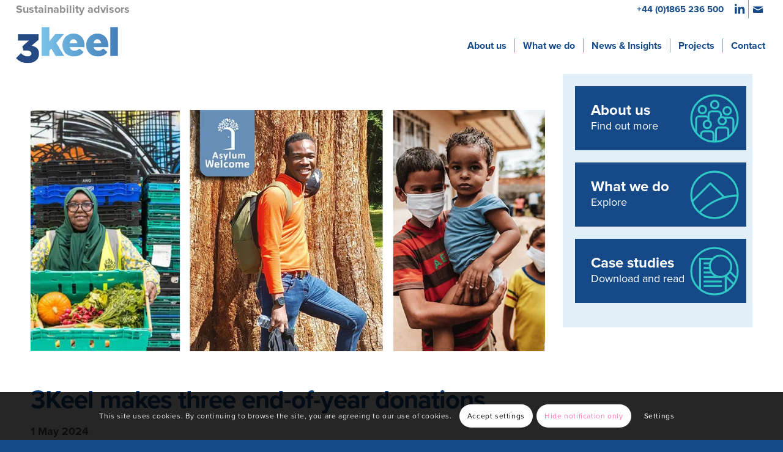

--- FILE ---
content_type: text/html; charset=UTF-8
request_url: https://www.3keel.com/annual-charity-donations-2024/
body_size: 21889
content:
<!DOCTYPE html><html lang="en-GB" prefix="og: http://ogp.me/ns# fb: http://ogp.me/ns/fb#" class="html_stretched responsive av-preloader-disabled  html_header_top html_logo_left html_main_nav_header html_menu_right html_slim html_header_sticky html_header_shrinking html_header_topbar_active html_mobile_menu_phone html_header_searchicon html_content_align_center html_header_unstick_top html_header_stretch html_minimal_header html_av-submenu-hidden html_av-submenu-display-click html_av-overlay-side html_av-overlay-side-classic html_av-submenu-noclone html_entry_id_16590 av-cookies-consent-show-message-bar av-cookies-cookie-consent-enabled av-cookies-can-opt-out av-cookies-user-silent-accept avia-cookie-check-browser-settings av-default-lightbox av-no-preview html_text_menu_active av-mobile-menu-switch-default"><head><meta charset="UTF-8" /><meta name="viewport" content="width=device-width, initial-scale=1"><meta name='robots' content='index, follow, max-image-preview:large, max-snippet:-1, max-video-preview:-1' /><title>Annual Charity Donations 2024 - 3Keel</title><meta name="description" content="3Keel supports four charities: Asylum Welcome, Oxford Food Hub, UNICEF and FarmAbility with donations and volunteering" /><link rel="canonical" href="https://www.3keel.com/annual-charity-donations-2024/" /><meta property="og:locale" content="en_GB" /><meta property="og:type" content="article" /><meta property="og:title" content="3Keel clients help choose charities" /><meta property="og:description" content="Donations made to Asylum Welcome, Oxford Food Hub and UNICEF, and relationship with FarmAbility continues" /><meta property="og:url" content="https://www.3keel.com/annual-charity-donations-2024/" /><meta property="og:site_name" content="3Keel" /><meta property="article:published_time" content="2024-05-01T13:53:54+00:00" /><meta property="article:modified_time" content="2025-10-14T09:30:30+00:00" /><meta property="og:image" content="https://www.3keel.com/wp-content/uploads/2024/05/charity2024_news_sf1.webp" /><meta property="og:image:width" content="360" /><meta property="og:image:height" content="200" /><meta property="og:image:type" content="image/webp" /><meta name="author" content="Carole Scott" /><meta name="twitter:card" content="summary_large_image" /><meta name="twitter:title" content="Annual Charity Donations 2024" /><meta name="twitter:image" content="https://www.3keel.com/wp-content/uploads/2024/02/FT_UK_LMC2024_Logo_MC_White_19–24.png" /><meta name="twitter:creator" content="@3Keel_LTD" /><meta name="twitter:site" content="@3Keel_LTD" /><meta name="twitter:label1" content="Written by" /><meta name="twitter:data1" content="Carole Scott" /><meta name="twitter:label2" content="Estimated reading time" /><meta name="twitter:data2" content="4 minutes" /> <script type="application/ld+json" class="yoast-schema-graph">{"@context":"https://schema.org","@graph":[{"@type":"Article","@id":"https://www.3keel.com/annual-charity-donations-2024/#article","isPartOf":{"@id":"https://www.3keel.com/annual-charity-donations-2024/"},"author":{"name":"Carole Scott","@id":"https://www.3keel.com/#/schema/person/355a4fd9ae5e2ee10afb1587e5f378f1"},"headline":"Annual Charity Donations 2024","datePublished":"2024-05-01T13:53:54+00:00","dateModified":"2025-10-14T09:30:30+00:00","mainEntityOfPage":{"@id":"https://www.3keel.com/annual-charity-donations-2024/"},"wordCount":2106,"publisher":{"@id":"https://www.3keel.com/#organization"},"image":{"@id":"https://www.3keel.com/annual-charity-donations-2024/#primaryimage"},"thumbnailUrl":"https://www.3keel.com/wp-content/uploads/2024/05/charity2024_news_sf1.webp","articleSection":["News"],"inLanguage":"en-GB"},{"@type":"WebPage","@id":"https://www.3keel.com/annual-charity-donations-2024/","url":"https://www.3keel.com/annual-charity-donations-2024/","name":"Annual Charity Donations 2024 - 3Keel","isPartOf":{"@id":"https://www.3keel.com/#website"},"primaryImageOfPage":{"@id":"https://www.3keel.com/annual-charity-donations-2024/#primaryimage"},"image":{"@id":"https://www.3keel.com/annual-charity-donations-2024/#primaryimage"},"thumbnailUrl":"https://www.3keel.com/wp-content/uploads/2024/05/charity2024_news_sf1.webp","datePublished":"2024-05-01T13:53:54+00:00","dateModified":"2025-10-14T09:30:30+00:00","description":"3Keel supports four charities: Asylum Welcome, Oxford Food Hub, UNICEF and FarmAbility with donations and volunteering","breadcrumb":{"@id":"https://www.3keel.com/annual-charity-donations-2024/#breadcrumb"},"inLanguage":"en-GB","potentialAction":[{"@type":"ReadAction","target":["https://www.3keel.com/annual-charity-donations-2024/"]}]},{"@type":"ImageObject","inLanguage":"en-GB","@id":"https://www.3keel.com/annual-charity-donations-2024/#primaryimage","url":"https://www.3keel.com/wp-content/uploads/2024/05/charity2024_news_sf1.webp","contentUrl":"https://www.3keel.com/wp-content/uploads/2024/05/charity2024_news_sf1.webp","width":360,"height":200},{"@type":"BreadcrumbList","@id":"https://www.3keel.com/annual-charity-donations-2024/#breadcrumb","itemListElement":[{"@type":"ListItem","position":1,"name":"Home","item":"https://www.3keel.com/home/"},{"@type":"ListItem","position":2,"name":"Annual Charity Donations 2024"}]},{"@type":"WebSite","@id":"https://www.3keel.com/#website","url":"https://www.3keel.com/","name":"3Keel","description":"Sustainability advisors","publisher":{"@id":"https://www.3keel.com/#organization"},"potentialAction":[{"@type":"SearchAction","target":{"@type":"EntryPoint","urlTemplate":"https://www.3keel.com/?s={search_term_string}"},"query-input":{"@type":"PropertyValueSpecification","valueRequired":true,"valueName":"search_term_string"}}],"inLanguage":"en-GB"},{"@type":"Organization","@id":"https://www.3keel.com/#organization","name":"3Keel","url":"https://www.3keel.com/","logo":{"@type":"ImageObject","inLanguage":"en-GB","@id":"https://www.3keel.com/#/schema/logo/image/","url":"https://www.3keel.com/wp-content/uploads/2019/11/3keel_logo-01.svg","contentUrl":"https://www.3keel.com/wp-content/uploads/2019/11/3keel_logo-01.svg","width":144,"height":52,"caption":"3Keel"},"image":{"@id":"https://www.3keel.com/#/schema/logo/image/"},"sameAs":["https://x.com/3Keel_LTD","https://www.linkedin.com/company/3keel-ltd/"]},{"@type":"Person","@id":"https://www.3keel.com/#/schema/person/355a4fd9ae5e2ee10afb1587e5f378f1","name":"Carole Scott","image":{"@type":"ImageObject","inLanguage":"en-GB","@id":"https://www.3keel.com/#/schema/person/image/","url":"https://www.3keel.com/wp-content/litespeed/avatar/fd74a077c375a1cdd6bc596c00a9497e.jpg?ver=1768734642","contentUrl":"https://www.3keel.com/wp-content/litespeed/avatar/fd74a077c375a1cdd6bc596c00a9497e.jpg?ver=1768734642","caption":"Carole Scott"},"url":"https://www.3keel.com/author/carolescott/"}]}</script> <link rel='dns-prefetch' href='//www.googletagmanager.com' /><link rel="alternate" type="application/rss+xml" title="3Keel &raquo; Feed" href="https://www.3keel.com/feed/" /><link rel="alternate" type="application/rss+xml" title="3Keel &raquo; Comments Feed" href="https://www.3keel.com/comments/feed/" /><link rel="alternate" title="oEmbed (JSON)" type="application/json+oembed" href="https://www.3keel.com/wp-json/oembed/1.0/embed?url=https%3A%2F%2Fwww.3keel.com%2Fannual-charity-donations-2024%2F" /><link rel="alternate" title="oEmbed (XML)" type="text/xml+oembed" href="https://www.3keel.com/wp-json/oembed/1.0/embed?url=https%3A%2F%2Fwww.3keel.com%2Fannual-charity-donations-2024%2F&#038;format=xml" /><link data-optimized="2" rel="stylesheet" href="https://www.3keel.com/wp-content/litespeed/css/cf76da775c6c9841e6d6301aed8beb7f.css?ver=5891d" /> <script type="text/javascript" src="https://www.3keel.com/wp-includes/js/jquery/jquery.min.js?ver=3.7.1" id="jquery-core-js"></script> 
 <script type="text/javascript" src="https://www.googletagmanager.com/gtag/js?id=GT-KDQHQK4" id="google_gtagjs-js" async></script> <script type="text/javascript" id="google_gtagjs-js-after">/*  */
window.dataLayer = window.dataLayer || [];function gtag(){dataLayer.push(arguments);}
gtag("set","linker",{"domains":["www.3keel.com"]});
gtag("js", new Date());
gtag("set", "developer_id.dZTNiMT", true);
gtag("config", "GT-KDQHQK4");
//# sourceURL=google_gtagjs-js-after
/*  */</script> <link rel="https://api.w.org/" href="https://www.3keel.com/wp-json/" /><link rel="alternate" title="JSON" type="application/json" href="https://www.3keel.com/wp-json/wp/v2/posts/16590" /><link rel="EditURI" type="application/rsd+xml" title="RSD" href="https://www.3keel.com/xmlrpc.php?rsd" /><meta name="generator" content="WordPress 6.9" /><link rel='shortlink' href='https://www.3keel.com/?p=16590' /><meta name="generator" content="Site Kit by Google 1.170.0" /><meta property="og:title" content="Annual Charity Donations 2024" /><meta property="og:locale" content="en_GB" /><meta property="og:type" content="article" /><meta property="og:image" content="https://www.3keel.com/wp-content/uploads/2024/05/charity2024_news_sf1.webp" /><meta property="og:image:url" content="https://www.3keel.com/wp-content/uploads/2024/05/charity2024_news_sf1.webp" /><meta property="og:image:secure_url" content="https://www.3keel.com/wp-content/uploads/2024/05/charity2024_news_sf1.webp" /><meta property="og:image:width" content="360" /><meta property="og:image:height" content="200" /><meta property="og:url" content="https://www.3keel.com/annual-charity-donations-2024/" /><meta property="og:site_name" content="3Keel" /><meta property="og:description" content="Asylum Welcome, Oxford Food Hub, UNICEF and FarmAbility" /><link rel="icon" href="https://www.3keel.com/wp-content/uploads/2019/06/favicon-01-1.png" type="image/png">
<!--[if lt IE 9]><script src="https://www.3keel.com/wp-content/themes/enfold/js/html5shiv.js"></script><![endif]--><link rel="profile" href="https://gmpg.org/xfn/11" /><link rel="alternate" type="application/rss+xml" title="3Keel RSS2 Feed" href="https://www.3keel.com/feed/" /><link rel="pingback" href="https://www.3keel.com/xmlrpc.php" /><meta property="og:locale" content="en_GB"/><meta property="og:site_name" content="3Keel"/><meta property="og:title" content="Annual Charity Donations 2024"/><meta property="og:url" content="https://www.3keel.com/annual-charity-donations-2024/"/><meta property="og:type" content="article"/><meta property="og:description" content="Asylum Welcome, Oxford Food Hub, UNICEF and FarmAbility"/><meta property="og:image" content="https://www.3keel.com/wp-content/uploads/2024/05/charity2024_news_sf1.webp"/><meta property="og:image:url" content="https://www.3keel.com/wp-content/uploads/2024/05/charity2024_news_sf1.webp"/><meta property="og:image:secure_url" content="https://www.3keel.com/wp-content/uploads/2024/05/charity2024_news_sf1.webp"/><meta property="article:published_time" content="2024-05-01T13:53:54+00:00"/><meta property="article:modified_time" content="2025-10-14T09:30:30+00:00" /><meta property="og:updated_time" content="2025-10-14T09:30:30+00:00" /><meta property="article:section" content="News"/><meta name="twitter:title" content="Annual Charity Donations 2024"/><meta name="twitter:url" content="https://www.3keel.com/annual-charity-donations-2024/"/><meta name="twitter:description" content="Asylum Welcome, Oxford Food Hub, UNICEF and FarmAbility"/><meta name="twitter:image" content="https://www.3keel.com/wp-content/uploads/2024/05/charity2024_news_sf1.webp"/><meta name="twitter:card" content="summary_large_image"/><meta name="twitter:site" content="@3KeelLLP"/></head><body id="top" class="wp-singular post-template-default single single-post postid-16590 single-format-standard wp-theme-enfold wp-child-theme-enfoldchild stretched no_sidebar_border rtl_columns av-curtain-numeric post-type-post category-news avia-responsive-images-support" itemscope="itemscope" itemtype="https://schema.org/WebPage" ><div id='wrap_all'><header id='header' class='all_colors header_color light_bg_color  av_header_top av_logo_left av_main_nav_header av_menu_right av_slim av_header_sticky av_header_shrinking av_header_stretch av_mobile_menu_phone av_header_searchicon av_header_unstick_top av_seperator_small_border av_minimal_header av_bottom_nav_disabled  av_alternate_logo_active'  role="banner" itemscope="itemscope" itemtype="https://schema.org/WPHeader" ><div id='header_meta' class='container_wrap container_wrap_meta  av_icon_active_right av_extra_header_active av_phone_active_right av_entry_id_16590'><div class='container'><ul class='noLightbox social_bookmarks icon_count_2'><li class='social_bookmarks_linkedin av-social-link-linkedin social_icon_1 avia_social_iconfont'><a  target="_blank" aria-label="Link to LinkedIn" href='https://www.linkedin.com/company/3339803/' data-av_icon='' data-av_iconfont='entypo-fontello' title="Link to LinkedIn" desc="Link to LinkedIn" title='Link to LinkedIn'><span class='avia_hidden_link_text'>Link to LinkedIn</span></a></li><li class='social_bookmarks_mail av-social-link-mail social_icon_2 avia_social_iconfont'><a  aria-label="Link to Mail" href='mailto:office@3keel.com' data-av_icon='' data-av_iconfont='entypo-fontello' title="Link to Mail" desc="Link to Mail" title='Link to Mail'><span class='avia_hidden_link_text'>Link to Mail</span></a></li></ul><div class='phone-info '><span>+44 (0)1865 236 500</span></div></div></div><div  id='header_main' class='container_wrap container_wrap_logo'><div class='container av-logo-container'><div class='inner-container'><span class='logo avia-standard-logo'><a href='https://www.3keel.com/' class='' aria-label='3keel_logo' title='3keel_logo'><img src="https://www.3keel.com/wp-content/uploads/2023/04/3keel_logo-1.png.webp" srcset="https://www.3keel.com/wp-content/uploads/2023/04/3keel_logo-1.png.webp 340w, https://www.3keel.com/wp-content/uploads/2023/04/3keel_logo-1-300x138.png.webp 300w" sizes="(max-width: 340px) 100vw, 340px" height="100" width="300" alt='3Keel' title='3keel_logo' /></a></span><nav class='main_menu' data-selectname='Select a page'  role="navigation" itemscope="itemscope" itemtype="https://schema.org/SiteNavigationElement" ><div class="avia-menu av-main-nav-wrap"><ul id="avia-menu" class="menu av-main-nav"><li role="menuitem" id="menu-item-10823" class="menu-item menu-item-type-post_type menu-item-object-page menu-item-has-children menu-item-top-level menu-item-top-level-1"><a href="https://www.3keel.com/about-us/" itemprop="url" tabindex="0"><span class="avia-bullet"></span><span class="avia-menu-text">About us</span><span class="avia-menu-fx"><span class="avia-arrow-wrap"><span class="avia-arrow"></span></span></span></a><ul class="sub-menu"><li role="menuitem" id="menu-item-18519" class="menu-item menu-item-type-post_type menu-item-object-page"><a href="https://www.3keel.com/team/" itemprop="url" tabindex="0"><span class="avia-bullet"></span><span class="avia-menu-text">3Keel Team</span></a></li><li role="menuitem" id="menu-item-745" class="menu-item menu-item-type-post_type menu-item-object-page"><a href="https://www.3keel.com/vacancies/" itemprop="url" tabindex="0"><span class="avia-bullet"></span><span class="avia-menu-text">Vacancies</span></a></li><li role="menuitem" id="menu-item-14380" class="menu-item menu-item-type-post_type menu-item-object-page"><a href="https://www.3keel.com/recruitment/" itemprop="url" tabindex="0"><span class="avia-bullet"></span><span class="avia-menu-text">Recruitment</span></a></li><li role="menuitem" id="menu-item-19816" class="menu-item menu-item-type-post_type menu-item-object-post"><a href="https://www.3keel.com/sustainability/" itemprop="url" tabindex="0"><span class="avia-bullet"></span><span class="avia-menu-text">Our sustainability</span></a></li><li role="menuitem" id="menu-item-8851" class="menu-item menu-item-type-post_type menu-item-object-page"><a href="https://www.3keel.com/social-responsibility/" itemprop="url" tabindex="0"><span class="avia-bullet"></span><span class="avia-menu-text">Social responsibility</span></a></li></ul></li><li role="menuitem" id="menu-item-19124" class="menu-item menu-item-type-post_type menu-item-object-page menu-item-has-children menu-item-top-level menu-item-top-level-2"><a href="https://www.3keel.com/what-we-do/" itemprop="url" tabindex="0"><span class="avia-bullet"></span><span class="avia-menu-text">What we do</span><span class="avia-menu-fx"><span class="avia-arrow-wrap"><span class="avia-arrow"></span></span></span></a><ul class="sub-menu"><li role="menuitem" id="menu-item-19128" class="menu-item menu-item-type-post_type menu-item-object-page"><a href="https://www.3keel.com/what-we-do/agriculture-landscapes/" itemprop="url" tabindex="0"><span class="avia-bullet"></span><span class="avia-menu-text">Agriculture &#038; Landscapes</span></a></li><li role="menuitem" id="menu-item-19125" class="menu-item menu-item-type-post_type menu-item-object-page"><a href="https://www.3keel.com/what-we-do/climate-nature-resources/" itemprop="url" tabindex="0"><span class="avia-bullet"></span><span class="avia-menu-text">Climate, Nature &#038; Resources</span></a></li><li role="menuitem" id="menu-item-19126" class="menu-item menu-item-type-post_type menu-item-object-page"><a href="https://www.3keel.com/what-we-do/commodity-supply-chains/" itemprop="url" tabindex="0"><span class="avia-bullet"></span><span class="avia-menu-text">Commodity Supply Chains</span></a></li><li role="menuitem" id="menu-item-19127" class="menu-item menu-item-type-post_type menu-item-object-page"><a href="https://www.3keel.com/what-we-do/lens/" itemprop="url" tabindex="0"><span class="avia-bullet"></span><span class="avia-menu-text">Landscape Enterprise Networks</span></a></li></ul></li><li role="menuitem" id="menu-item-740" class="menu-item menu-item-type-post_type menu-item-object-page menu-item-top-level menu-item-top-level-3"><a href="https://www.3keel.com/news/" itemprop="url" tabindex="0"><span class="avia-bullet"></span><span class="avia-menu-text">News &#038; Insights</span><span class="avia-menu-fx"><span class="avia-arrow-wrap"><span class="avia-arrow"></span></span></span></a></li><li role="menuitem" id="menu-item-1691" class="menu-item menu-item-type-post_type menu-item-object-page menu-item-has-children menu-item-top-level menu-item-top-level-4"><a href="https://www.3keel.com/projects/" itemprop="url" tabindex="0"><span class="avia-bullet"></span><span class="avia-menu-text">Projects</span><span class="avia-menu-fx"><span class="avia-arrow-wrap"><span class="avia-arrow"></span></span></span></a><ul class="sub-menu"><li role="menuitem" id="menu-item-752" class="menu-item menu-item-type-post_type menu-item-object-page"><a href="https://www.3keel.com/clients/" itemprop="url" tabindex="0"><span class="avia-bullet"></span><span class="avia-menu-text">Clients</span></a></li><li role="menuitem" id="menu-item-753" class="menu-item menu-item-type-post_type menu-item-object-page"><a href="https://www.3keel.com/published-reports/" itemprop="url" tabindex="0"><span class="avia-bullet"></span><span class="avia-menu-text">Published reports</span></a></li><li role="menuitem" id="menu-item-751" class="menu-item menu-item-type-post_type menu-item-object-page"><a href="https://www.3keel.com/case-studies/" itemprop="url" tabindex="0"><span class="avia-bullet"></span><span class="avia-menu-text">Case studies</span></a></li></ul></li><li role="menuitem" id="menu-item-739" class="menu-item menu-item-type-post_type menu-item-object-page menu-item-top-level menu-item-top-level-5"><a href="https://www.3keel.com/contact/" itemprop="url" tabindex="0"><span class="avia-bullet"></span><span class="avia-menu-text">Contact</span><span class="avia-menu-fx"><span class="avia-arrow-wrap"><span class="avia-arrow"></span></span></span></a></li><li id="menu-item-search" class="noMobile menu-item menu-item-search-dropdown menu-item-avia-special" role="menuitem"><a class="avia-svg-icon avia-font-svg_entypo-fontello" aria-label="Search" href="?s=" rel="nofollow" title="Click to open the search input field" data-avia-search-tooltip="
&lt;search&gt;
&lt;form role=&quot;search&quot; action=&quot;https://www.3keel.com/&quot; id=&quot;searchform&quot; method=&quot;get&quot; class=&quot;&quot;&gt;
&lt;div&gt;
&lt;span class=&#039;av_searchform_search avia-svg-icon avia-font-svg_entypo-fontello&#039; data-av_svg_icon=&#039;search&#039; data-av_iconset=&#039;svg_entypo-fontello&#039;&gt;&lt;svg version=&quot;1.1&quot; xmlns=&quot;http://www.w3.org/2000/svg&quot; width=&quot;25&quot; height=&quot;32&quot; viewBox=&quot;0 0 25 32&quot; preserveAspectRatio=&quot;xMidYMid meet&quot; aria-labelledby=&#039;av-svg-title-1&#039; aria-describedby=&#039;av-svg-desc-1&#039; role=&quot;graphics-symbol&quot; aria-hidden=&quot;true&quot;&gt;
&lt;title id=&#039;av-svg-title-1&#039;&gt;Search&lt;/title&gt;
&lt;desc id=&#039;av-svg-desc-1&#039;&gt;Search&lt;/desc&gt;
&lt;path d=&quot;M24.704 24.704q0.96 1.088 0.192 1.984l-1.472 1.472q-1.152 1.024-2.176 0l-6.080-6.080q-2.368 1.344-4.992 1.344-4.096 0-7.136-3.040t-3.040-7.136 2.88-7.008 6.976-2.912 7.168 3.040 3.072 7.136q0 2.816-1.472 5.184zM3.008 13.248q0 2.816 2.176 4.992t4.992 2.176 4.832-2.016 2.016-4.896q0-2.816-2.176-4.96t-4.992-2.144-4.832 2.016-2.016 4.832z&quot;&gt;&lt;/path&gt;
&lt;/svg&gt;&lt;/span&gt;			&lt;input type=&quot;submit&quot; value=&quot;&quot; id=&quot;searchsubmit&quot; class=&quot;button&quot; title=&quot;Enter at least 3 characters to show search results in a dropdown or click to route to search result page to show all results&quot; /&gt;
&lt;input type=&quot;search&quot; id=&quot;s&quot; name=&quot;s&quot; value=&quot;&quot; aria-label=&#039;Search&#039; placeholder=&#039;Search&#039; required /&gt;
&lt;/div&gt;
&lt;/form&gt;
&lt;/search&gt;
" data-av_svg_icon='search' data-av_iconset='svg_entypo-fontello'><svg version="1.1" xmlns="http://www.w3.org/2000/svg" width="25" height="32" viewBox="0 0 25 32" preserveAspectRatio="xMidYMid meet" aria-labelledby='av-svg-title-2' aria-describedby='av-svg-desc-2' role="graphics-symbol" aria-hidden="true"><title id='av-svg-title-2'>Click to open the search input field</title>
<desc id='av-svg-desc-2'>Click to open the search input field</desc>
<path d="M24.704 24.704q0.96 1.088 0.192 1.984l-1.472 1.472q-1.152 1.024-2.176 0l-6.080-6.080q-2.368 1.344-4.992 1.344-4.096 0-7.136-3.040t-3.040-7.136 2.88-7.008 6.976-2.912 7.168 3.040 3.072 7.136q0 2.816-1.472 5.184zM3.008 13.248q0 2.816 2.176 4.992t4.992 2.176 4.832-2.016 2.016-4.896q0-2.816-2.176-4.96t-4.992-2.144-4.832 2.016-2.016 4.832z"></path>
</svg><span class="avia_hidden_link_text">Search</span></a></li><li class="av-burger-menu-main menu-item-avia-special " role="menuitem">
<a href="#" aria-label="Menu" aria-hidden="false">
<span class="av-hamburger av-hamburger--spin av-js-hamburger">
<span class="av-hamburger-box">
<span class="av-hamburger-inner"></span>
<strong>Menu</strong>
</span>
</span>
<span class="avia_hidden_link_text">Menu</span>
</a></li></ul></div></nav><div class="custom_text">Sustainability advisors</div></div></div></div><div class='header_bg'></div></header><div id='main' class='all_colors' data-scroll-offset='88'><div   class='main_color container_wrap_first container_wrap sidebar_right'  ><div class='container av-section-cont-open' ><main  role="main" itemscope="itemscope" itemtype="https://schema.org/Blog"  class='template-page content  av-content-small alpha units'><div class='post-entry post-entry-type-page post-entry-16590'><div class='entry-content-wrapper clearfix'><div  class='flex_column av-k5paycvk-88692c24bee30236d2b66101686620b1 av_one_full  avia-builder-el-1  el_after_av_image  el_before_av_two_third  first flex_column_div av-zero-column-padding  '     ><div  class='avia-image-container av-le8c8is1-e23257f9a8d30fb13b3047c45aeb7440 av-styling-no-styling avia-align-center  avia-builder-el-2  el_before_av_hr  avia-builder-el-first '   itemprop="image" itemscope="itemscope" itemtype="https://schema.org/ImageObject" ><div class="avia-image-container-inner"><div class="avia-image-overlay-wrap"><img data-lazyloaded="1" src="[data-uri]" decoding="async" fetchpriority="high" class='wp-image-16602 avia-img-lazy-loading-not-16602 avia_image ' data-src="https://www.3keel.com/wp-content/uploads/2024/05/charity2024_news_main1.jpg.webp" alt='' title='charity2024_news_main1'  height="484" width="1030"  itemprop="thumbnailUrl" data-srcset="https://www.3keel.com/wp-content/uploads/2024/05/charity2024_news_main1.jpg.webp 1030w, https://www.3keel.com/wp-content/uploads/2024/05/charity2024_news_main1-300x141.jpg.webp 300w, https://www.3keel.com/wp-content/uploads/2024/05/charity2024_news_main1-768x361.jpg.webp 768w, https://www.3keel.com/wp-content/uploads/2024/05/charity2024_news_main1-705x331.jpg.webp 705w" data-sizes="(max-width: 1030px) 100vw, 1030px" /><noscript><img decoding="async" fetchpriority="high" class='wp-image-16602 avia-img-lazy-loading-not-16602 avia_image ' src="https://www.3keel.com/wp-content/uploads/2024/05/charity2024_news_main1.jpg.webp" alt='' title='charity2024_news_main1'  height="484" width="1030"  itemprop="thumbnailUrl" srcset="https://www.3keel.com/wp-content/uploads/2024/05/charity2024_news_main1.jpg.webp 1030w, https://www.3keel.com/wp-content/uploads/2024/05/charity2024_news_main1-300x141.jpg.webp 300w, https://www.3keel.com/wp-content/uploads/2024/05/charity2024_news_main1-768x361.jpg.webp 768w, https://www.3keel.com/wp-content/uploads/2024/05/charity2024_news_main1-705x331.jpg.webp 705w" sizes="(max-width: 1030px) 100vw, 1030px" /></noscript></div></div></div><div  class='hr av-le8caymt-81a835559e4fa99c61ec17ab21a13ffb hr-invisible  avia-builder-el-3  el_after_av_image  el_before_av_textblock '><span class='hr-inner '><span class="hr-inner-style"></span></span></div><section  class='av_textblock_section av-k5o44lcc-ce05dbacbc9fdb01c106d71ff47a1a24 '   itemscope="itemscope" itemtype="https://schema.org/BlogPosting" itemprop="blogPost" ><div class='avia_textblock'  itemprop="text" ><h1></h1><h1>3Keel makes three end-of-year donations</h1><p><strong>1 May 2024</strong></p></div></section></div><div  class='flex_column av-4b0qb6-0971dbaf0ec269158071d0ef036ce1f3 av_two_third  avia-builder-el-5  el_after_av_one_full  el_before_av_two_third  first flex_column_div av-zero-column-padding  column-top-margin'     ><section  class='av_textblock_section av-ltpyggv0-5ae4e3b39a13b66d7c9fa940abd3cc91 '   itemscope="itemscope" itemtype="https://schema.org/BlogPosting" itemprop="blogPost" ><div class='avia_textblock'  itemprop="text" ><h5>Annual donations</h5><p>Each year, 3Keel donates a proportion of it&#8217;s profit at the end of the financial year to charitable organisations.</p><p>We reached a decision about which causes to support by asking colleagues and clients. Colleagues nominated the causes that matter most to them and then voted to reach a final list of three. We then asked clients to vote on which they feel most passionate about. Based on their votes, we gave a corresponding proportion of the total to each one.</p><h5>This year’s charities</h5><p><a href="https://www.asylum-welcome.org/" target="_blank" rel="noopener">Asylum Welcome</a> offers information, advice and practical support to asylum seekers, refugees and vulnerable migrants living in Oxfordshire.</p><p>The 3Keel colleague who nominated the charity said: “We often focus explicitly on the environmental dimensions of being a globally responsible company. I think it would be amazing to support activity in another dimension &#8211; helping some of the most vulnerable people in our local community. Donating to Asylum Welcome means supporting people who have had to leave their homes, culture and country to start a new life. Asylum seekers find themselves in such a hostile environment in the UK and Asylum Welcome helps them integrate into their new home.”</p><p>In 2020-2021 the charity supported about 1,500 refugees and asylum seekers. This year, it expects to support more than 4,000. The service consists of regular drop-in surgeries, follow up appointments and tailored briefings. Assistance includes help with asylum claims, needs related to their status and benefits, linking with legal aid solicitors, access to bikes, phones and laptops, learning English, volunteering, navigating the NHS, understanding and preparing to move-on and find their own housing when asylum is granted or refused. Small weekly &#8220;hardship&#8221; grants are made available for those with immediate specific needs who have no other means of support.</p><p><a href="https://oxfordfoodhub.org/" target="_blank" rel="noopener">Oxford Food Hub</a> is at the centre of surplus food redistribution in Oxfordshire, providing food to over 200 charities and community groups. It’s mission is to minimise food waste and alleviate food poverty.</p><p>The nominating colleague said: “The Food Hub needs support to keep providing this service without charge to suppliers and charities. It is at the centre of surplus food redistribution in Oxfordshire, providing food to over 200 charities and community groups.”</p><p>In 2022-23, Oxford Food Hub redistributed 518 tonnes of produce to local charities and community groups. It’s volunteers collect surplus food from wholesalers, supermarkets and other organisations and distribute this food to charities and community organisations. Everyone wins – they reduce food waste going to landfill and provide tasty fresh produce to those in need in Oxfordshire.</p><p><a href="https://www.unicef.org/" target="_blank" rel="noopener">UNICEF</a> works in the world&#8217;s toughest places to reach the most disadvantaged children and adolescents – and to protect the rights of every child, everywhere.</p><p>The nominating colleague said: “It is a lifeline for our most disadvantaged global children who are caught up in the worst possible crises humankind endures &#8211; war, poverty, displacement.”</p><p>UNICEF works in over 190 countries and territories to save children’s lives, to defend their rights, and to help them fulfil their potential, from early childhood through adolescence. Its many areas of work include: child protection, reducing child mortality, education, and working in emergencies to provide immediate aid.</p><h5>Ongoing support to our local community</h5><p>In addition to these one off donations, we have a long-standing relationship with <a href="https://farmability.org.uk/" target="_blank" rel="noopener">FarmAbility</a>, an Oxfordshire farm-based programme for adults with learning disabilities. Each year, we make a donation and <a href="https://www.3keel.com/3keel-csr-2023/" target="_blank" rel="noopener">colleageus volunteer on site to help with repairs and refurbishments</a>.</p><p>Our support has continued in 2024 with a donation and volunteering will follow later in the year.</p><p>We also sponsor The Story Museum, hailed as “the most unusual museum in Oxford.” Through immersive exhibitions, gallery spaces &#038; events, aimed at children and families, it celebrates story in all forms encouraging creativity, enhancing well-being and fostering improved literacy and communications skills. 3Keel is supporting the museum with sponsorship of a <a href="https://www.storymuseum.org.uk/explore/the-treasure-chamber" target="_blank" rel="noopener">special exhibition,</a> Brilli-ANT! How someone small changed a big story, as part of a five-year commitment of support.</p><p>Brilli-ANT is an immersive exhibition that uses the power of storytelling to give children practical ways to tackle climate change in an engaging and thought-provoking way, without making them feel like the weight of the world is on their shoulders. From a dung beetle explaining recycling, to a bumblebee showing the importance of helping others, ‘giant insects’ – voiced by actors and activists including Derek Jacobi, Julian Clary, Noga Levy Rapoport and Isy Suttie – tell stories about how species adapt to climate change.</p></div></section></div></p><div  class='flex_column av-4b0qb6-1-5e55dd06a6ead061d3d3dd0d78091b52 av_two_third  avia-builder-el-7  el_after_av_two_third  el_before_av_one_third  first flex_column_div av-zero-column-padding  column-top-margin'     ><div  class='hr av-k5pb2gal-d46f4a8f03a42ee98637649ccac3e435 hr-custom  avia-builder-el-8  el_before_av_social_share  avia-builder-el-first  hr-left hr-icon-no'><span class='hr-inner inner-border-av-border-fat'><span class="hr-inner-style"></span></span></div><div  class='av-social-sharing-box av-2u44on-896e497adef54b91d0595af8e5362679 av-social-sharing-box-minimal  avia-builder-el-9  el_after_av_hr  avia-builder-el-last  av-social-sharing-box-fullwidth'><div class="av-share-box"><h5 class='av-share-link-description av-no-toc '>Share this entry</h5><ul class="av-share-box-list noLightbox"><li class='av-share-link av-social-link-twitter avia_social_iconfont' ><a target="_blank" aria-label="Share on X" href='https://twitter.com/share?text=Annual%20Charity%20Donations%202024&#038;url=https://www.3keel.com/?p=16590' data-av_icon='' data-av_iconfont='entypo-fontello'  title='' data-avia-related-tooltip='Share on X'><span class='avia_hidden_link_text'>Share on X</span></a></li><li class='av-share-link av-social-link-linkedin avia_social_iconfont' ><a target="_blank" aria-label="Share on LinkedIn" href='https://linkedin.com/shareArticle?mini=true&#038;title=Annual%20Charity%20Donations%202024&#038;url=https://www.3keel.com/annual-charity-donations-2024/' data-av_icon='' data-av_iconfont='entypo-fontello'  title='' data-avia-related-tooltip='Share on LinkedIn'><span class='avia_hidden_link_text'>Share on LinkedIn</span></a></li><li class='av-share-link av-social-link-mail avia_social_iconfont' ><a  aria-label="Share by Mail" href='mailto:?subject=Annual%20Charity%20Donations%202024&#038;body=https://www.3keel.com/annual-charity-donations-2024/' data-av_icon='' data-av_iconfont='entypo-fontello'  title='' data-avia-related-tooltip='Share by Mail'><span class='avia_hidden_link_text'>Share by Mail</span></a></li></ul></div></div></div><div  class='flex_column av-mi0jix-7d579df3ccc802c31263bf77761533e2 av_one_third  avia-builder-el-10  el_after_av_two_third  avia-builder-el-last  flex_column_div av-zero-column-padding  column-top-margin'     ></div></div></div></main><aside class='sidebar sidebar_right   alpha units' aria-label="Sidebar"  role="complementary" itemscope="itemscope" itemtype="https://schema.org/WPSideBar" ><div class="inner_sidebar extralight-border"><section id="custom_html-2" class="widget_text widget clearfix widget_custom_html"><div class="textwidget custom-html-widget"><a href="http://www.3keel.com/about-us/"><h3>About us</h3><p style="margin:0px;">Find out more</p></a></div><span class="seperator extralight-border"></span></section><section id="custom_html-3" class="widget_text widget clearfix widget_custom_html"><div class="textwidget custom-html-widget"><a href="http://www.3keel.com/what-we-do/"><h3>What we do</h3><p style="margin:0px;">Explore</p></a></div><span class="seperator extralight-border"></span></section><section id="custom_html-4" class="widget_text widget clearfix widget_custom_html"><div class="textwidget custom-html-widget"><a href="http://www.3keel.com/case-studies/"><h3>Case studies</h3><p style="margin:0px;">Download and read</p></a></div><span class="seperator extralight-border"></span></section></div></aside></div></div><div class='container_wrap footer_color' id='footer'><div class='container'><div class='flex_column av_one_fourth  first el_before_av_one_fourth'><section id="avia_mailchimp_widget-2" class="widget clearfix avia-widget-container avia_mailchimp_widget avia_no_block_preview"><h3 class="widgettitle">Newsletter</h3><div class='av-mailchimp-widget av-mailchimp-widget-style-'><form action="https://www.3keel.com/annual-charity-donations-2024/" method="post"  data-av-custom-send='mailchimp_send'data-fields-with-error="Found errors in the following field(s):" class="avia_ajax_form av-form-labels-hidden    avia-mailchimp-form " data-avia-form-id="1" data-avia-redirect='' ><fieldset><p class='  first_form  form_element form_fullwidth' id='element_avia_0_1'><label for="avia_0_1">E-Mail: <abbr class="required" title="required">*</abbr></label> <input name="avia_0_1" class="text_input is_email" type="text" id="avia_0_1" value=""  placeholder='E-Mail:*'/></p><p class='  first_form  form_element form_fullwidth' id='element_avia_3_1'><label for="avia_3_1">Organisation Name</label> <input name="avia_3_1" class="text_input " type="text" id="avia_3_1" value=""  placeholder='Organisation Name'/></p><p class='  first_form  form_element form_fullwidth' id='element_avia_2_1'><label for="avia_2_1">Last Name <abbr class="required" title="required">*</abbr></label> <input name="avia_2_1" class="text_input is_empty" type="text" id="avia_2_1" value=""  placeholder='Last Name*'/></p><p class='  first_form  form_element form_fullwidth av-last-visible-form-element' id='element_avia_1_1'><label for="avia_1_1">First Name <abbr class="required" title="required">*</abbr></label> <input name="avia_1_1" class="text_input is_empty" type="text" id="avia_1_1" value=""  placeholder='First Name*'/></p><p class="hidden"><input type="text" name="avia_avia_username_1" class="hidden " id="avia_avia_username_1" value="" /></p><p class="form_element "><input type="hidden" value="1" name="avia_generated_form1" /><input type="submit" value="Subscribe" class="button" onclick="gtag('event', 'contact_form_submit', {
send_to: 'G-B74EY3JPMM'
});" data-sending-label="Sending"/></p></fieldset></form><div id="ajaxresponse_1" class="ajaxresponse ajaxresponse_1 hidden"></div></div><span class="seperator extralight-border"></span></section></div><div class='flex_column av_one_fourth  el_after_av_one_fourth el_before_av_one_fourth '><section id="custom_html-8" class="widget_text widget clearfix widget_custom_html"><div class="textwidget custom-html-widget"><ul><div style="float: left; width:60px; height: 60px; border: 1px solid #ffffff; border-radius:30px; padding:16px; text-align: center; font-size:30px;margin-right: 10px;"><a target="_blank" href="https://www.linkedin.com/company/3339803/" aria-hidden="true" data-av_icon="" data-av_iconfont="entypo-fontello" title="Linkedin"><span class="avia_hidden_link_text">Linkedin</span></a></div><div style="float: left; width:60px; height: 60px; border: 1px solid #ffffff; border-radius:30px; padding:16px; text-align: center; font-size:30px;"><a style="text-decoration: none" href="mailto:office@3keel.com" aria-hidden="true" data-av_icon="" data-av_iconfont="entypo-fontello" title="Mail"><span class="avia_hidden_link_text">Mail</span></a></div></ul>
<img data-lazyloaded="1" src="[data-uri]" data-src="https://www.3keel.com/wp-content/uploads/2022/12/3keel-kualo-blue.png.webp" style="max-width: 200px; width: 100%; height: auto; margin-top: 20px" alt="3keel green hosting certificate"><noscript><img src="https://www.3keel.com/wp-content/uploads/2022/12/3keel-kualo-blue.png.webp" style="max-width: 200px; width: 100%; height: auto; margin-top: 20px" alt="3keel green hosting certificate"></noscript></div><span class="seperator extralight-border"></span></section></div><div class='flex_column av_one_fourth  el_after_av_one_fourth el_before_av_one_fourth '><section id="custom_html-6" class="widget_text widget clearfix widget_custom_html"><div class="textwidget custom-html-widget"><h5>Get in touch</h5><p style="margin-bottom: 0px;">+44 (0)1865 236500</p><p>
<a href="mailto:office@3keel.com">office@3keel.com</a></p><img data-lazyloaded="1" src="[data-uri]" data-src="https://www.3keel.com/wp-content/uploads/2020/07/2018-B-Corp-Logo-White1-01.png.webp" width="100px" alt="B-Corp"><noscript><img src="https://www.3keel.com/wp-content/uploads/2020/07/2018-B-Corp-Logo-White1-01.png.webp" width="100px" alt="B-Corp"></noscript></div><span class="seperator extralight-border"></span></section></div><div class='flex_column av_one_fourth  el_after_av_one_fourth el_before_av_one_fourth '><section id="custom_html-7" class="widget_text widget clearfix widget_custom_html"><div class="textwidget custom-html-widget"><h5>Registered office</h5><p style="margin-bottom: 0px;">7 Fenlock Court<br>
Blenheim Business Park<br>
Long Hanborough<br>
Oxfordshire<br>
OX29 8LN<br>
United Kingdom</p><p style="font-size: smaller; margin-top: 12px;">
<a style="text-decoration: underline; text-underline-position: under;" href="https://www.3keel.com/data-protection-and-privacy-policy/">Data Protection and Privacy</a></p></div><span class="seperator extralight-border"></span></section></div></div></div><footer class='container_wrap socket_color' id='socket'  role="contentinfo" itemscope="itemscope" itemtype="https://schema.org/WPFooter" aria-label="Copyright and company info" ><div class='container'><span class='copyright'>3Keel Group Ltd – Sustainability advisors. Company registered in England and Wales Number 14370375 © Copyright - 3Keel </span></div></footer></div></div>
<a href='#top' title='Scroll to top' id='scroll-top-link' class='avia-svg-icon avia-font-svg_entypo-fontello' data-av_svg_icon='up-open' data-av_iconset='svg_entypo-fontello' tabindex='-1' aria-hidden='true'>
<svg version="1.1" xmlns="http://www.w3.org/2000/svg" width="19" height="32" viewBox="0 0 19 32" preserveAspectRatio="xMidYMid meet" aria-labelledby='av-svg-title-3' aria-describedby='av-svg-desc-3' role="graphics-symbol" aria-hidden="true"><title id='av-svg-title-3'>Scroll to top</title>
<desc id='av-svg-desc-3'>Scroll to top</desc>
<path d="M18.048 18.24q0.512 0.512 0.512 1.312t-0.512 1.312q-1.216 1.216-2.496 0l-6.272-6.016-6.272 6.016q-1.28 1.216-2.496 0-0.512-0.512-0.512-1.312t0.512-1.312l7.488-7.168q0.512-0.512 1.28-0.512t1.28 0.512z"></path>
</svg>	<span class="avia_hidden_link_text">Scroll to top</span>
</a><div id="fb-root"></div><div class="avia-cookie-consent-wrap" aria-hidden="true"><div class='avia-cookie-consent cookiebar-hidden  avia-cookiemessage-bottom'  aria-hidden='true'  data-contents='d816179262230de2b3c170727cbb76f0||v1.0' ><div class="container"><p class='avia_cookie_text'>This site uses cookies. By continuing to browse the site, you are agreeing to our use of cookies.</p><a href='#' class='avia-button avia-color-theme-color-highlight avia-cookie-consent-button avia-cookie-consent-button-1  avia-cookie-close-bar '  title="Allow to use cookies, you can modify used cookies in settings" >Accept settings</a><a href='#' class='avia-button avia-color-theme-color-highlight avia-cookie-consent-button avia-cookie-consent-button-2 av-extra-cookie-btn  avia-cookie-hide-notification'  title="Do not allow to use cookies - some functionality on our site might not work as expected." >Hide notification only</a><a href='#' class='avia-button avia-color-theme-color-highlight avia-cookie-consent-button avia-cookie-consent-button-3 av-extra-cookie-btn  avia-cookie-info-btn '  title="Get more info about cookies and select which one you want to allow or not." >Settings</a></div></div><div id='av-consent-extra-info' data-nosnippet class='av-inline-modal main_color avia-hide-popup-close'><div  class='av-special-heading av-av_heading-e9726c5b3ba47c61a37656c1e7d02a7a av-special-heading-h3 blockquote modern-quote'><h3 class='av-special-heading-tag '  itemprop="headline"  >Cookie and Privacy Settings</h3><div class="special-heading-border"><div class="special-heading-inner-border"></div></div></div><br /><div  class='hr av-jhe1dyat-4d09ad3ba40142c2b823d908995f0385 hr-custom hr-left hr-icon-no'><span class='hr-inner inner-border-av-border-thin'><span class="hr-inner-style"></span></span></div><br /><div  class='tabcontainer av-jhds1skt-57ef9df26b3cd01206052db147fbe716 sidebar_tab sidebar_tab_left noborder_tabs'><section class='av_tab_section av_tab_section av-av_tab-5364e9fd25a920897cdbb8f6eb41b9b8' ><div id='tab-id-1-tab' class='tab active_tab' role='tab' aria-selected="true" tabindex="0" data-fake-id='#tab-id-1' aria-controls='tab-id-1-content' >How we use cookies</div><div id='tab-id-1-content' class='tab_content active_tab_content' role='tabpanel' aria-labelledby='tab-id-1-tab' aria-hidden="false"><div class='tab_inner_content invers-color' ><p>We may request cookies to be set on your device. We use cookies to let us know when you visit our websites, how you interact with us, to enrich your user experience, and to customize your relationship with our website.</p><p>Click on the different category headings to find out more. You can also change some of your preferences. Note that blocking some types of cookies may impact your experience on our websites and the services we are able to offer.</p></div></div></section><section class='av_tab_section av_tab_section av-av_tab-d3065cb508fec200f69e75cb76210ef5' ><div id='tab-id-2-tab' class='tab' role='tab' aria-selected="false" tabindex="0" data-fake-id='#tab-id-2' aria-controls='tab-id-2-content' >Essential Website Cookies</div><div id='tab-id-2-content' class='tab_content' role='tabpanel' aria-labelledby='tab-id-2-tab' aria-hidden="true"><div class='tab_inner_content invers-color' ><p>These cookies are strictly necessary to provide you with services available through our website and to use some of its features.</p><p>Because these cookies are strictly necessary to deliver the website, refusing them will have impact how our site functions. You always can block or delete cookies by changing your browser settings and force blocking all cookies on this website. But this will always prompt you to accept/refuse cookies when revisiting our site.</p><p>We fully respect if you want to refuse cookies but to avoid asking you again and again kindly allow us to store a cookie for that. You are free to opt out any time or opt in for other cookies to get a better experience. If you refuse cookies we will remove all set cookies in our domain.</p><p>We provide you with a list of stored cookies on your computer in our domain so you can check what we stored. Due to security reasons we are not able to show or modify cookies from other domains. You can check these in your browser security settings.</p><div class="av-switch-aviaPrivacyRefuseCookiesHideBar av-toggle-switch av-cookie-disable-external-toggle av-cookie-save-checked av-cookie-default-checked"><label><input type="checkbox" checked="checked" id="aviaPrivacyRefuseCookiesHideBar" class="aviaPrivacyRefuseCookiesHideBar " name="aviaPrivacyRefuseCookiesHideBar" ><span class="toggle-track"></span><span class="toggle-label-content">Check to enable permanent hiding of message bar and refuse all cookies if you do not opt in. We need 2 cookies to store this setting. Otherwise you will be prompted again when opening a new browser window or new a tab.</span></label></div><div class="av-switch-aviaPrivacyEssentialCookiesEnabled av-toggle-switch av-cookie-disable-external-toggle av-cookie-save-checked av-cookie-default-checked"><label><input type="checkbox" checked="checked" id="aviaPrivacyEssentialCookiesEnabled" class="aviaPrivacyEssentialCookiesEnabled " name="aviaPrivacyEssentialCookiesEnabled" ><span class="toggle-track"></span><span class="toggle-label-content">Click to enable/disable essential site cookies.</span></label></div></div></div></section><section class='av_tab_section av_tab_section av-av_tab-57f0f634973b385f2e9bdab15a58d939' ><div id='tab-id-3-tab' class='tab' role='tab' aria-selected="false" tabindex="0" data-fake-id='#tab-id-3' aria-controls='tab-id-3-content' >Google Analytics Cookies</div><div id='tab-id-3-content' class='tab_content' role='tabpanel' aria-labelledby='tab-id-3-tab' aria-hidden="true"><div class='tab_inner_content invers-color' ><p>These cookies collect information that is used either in aggregate form to help us understand how our website is being used or how effective our marketing campaigns are, or to help us customize our website and application for you in order to enhance your experience.</p><p>If you do not want that we track your visit to our site you can disable tracking in your browser here:</p><div data-disabled_by_browser="Please enable this feature in your browser settings and reload the page." class="av-switch-aviaPrivacyGoogleTrackingDisabled av-toggle-switch av-cookie-disable-external-toggle av-cookie-save-unchecked av-cookie-default-checked"><label><input type="checkbox" checked="checked" id="aviaPrivacyGoogleTrackingDisabled" class="aviaPrivacyGoogleTrackingDisabled " name="aviaPrivacyGoogleTrackingDisabled" ><span class="toggle-track"></span><span class="toggle-label-content">Click to enable/disable Google Analytics tracking.</span></label></div></div></div></section><section class='av_tab_section av_tab_section av-av_tab-d104c4a4278c532a622be1475a7f1a6b' ><div id='tab-id-4-tab' class='tab' role='tab' aria-selected="false" tabindex="0" data-fake-id='#tab-id-4' aria-controls='tab-id-4-content' >Other external services</div><div id='tab-id-4-content' class='tab_content' role='tabpanel' aria-labelledby='tab-id-4-tab' aria-hidden="true"><div class='tab_inner_content invers-color' ><p>We also use different external services like Google Webfonts, Google Maps, and external Video providers. Since these providers may collect personal data like your IP address we allow you to block them here. Please be aware that this might heavily reduce the functionality and appearance of our site. Changes will take effect once you reload the page.</p><p>Google Webfont Settings:</p><div class="av-switch-aviaPrivacyGoogleWebfontsDisabled av-toggle-switch av-cookie-disable-external-toggle av-cookie-save-unchecked av-cookie-default-checked"><label><input type="checkbox" checked="checked" id="aviaPrivacyGoogleWebfontsDisabled" class="aviaPrivacyGoogleWebfontsDisabled " name="aviaPrivacyGoogleWebfontsDisabled" ><span class="toggle-track"></span><span class="toggle-label-content">Click to enable/disable Google Webfonts.</span></label></div><p>Google Map Settings:</p><div class="av-switch-aviaPrivacyGoogleMapsDisabled av-toggle-switch av-cookie-disable-external-toggle av-cookie-save-unchecked av-cookie-default-checked"><label><input type="checkbox" checked="checked" id="aviaPrivacyGoogleMapsDisabled" class="aviaPrivacyGoogleMapsDisabled " name="aviaPrivacyGoogleMapsDisabled" ><span class="toggle-track"></span><span class="toggle-label-content">Click to enable/disable Google Maps.</span></label></div><p>Google reCaptcha Settings:</p><div class="av-switch-aviaPrivacyGoogleReCaptchaDisabled av-toggle-switch av-cookie-disable-external-toggle av-cookie-save-unchecked av-cookie-default-checked"><label><input type="checkbox" checked="checked" id="aviaPrivacyGoogleReCaptchaDisabled" class="aviaPrivacyGoogleReCaptchaDisabled " name="aviaPrivacyGoogleReCaptchaDisabled" ><span class="toggle-track"></span><span class="toggle-label-content">Click to enable/disable Google reCaptcha.</span></label></div><p>Vimeo and Youtube video embeds:</p><div class="av-switch-aviaPrivacyVideoEmbedsDisabled av-toggle-switch av-cookie-disable-external-toggle av-cookie-save-unchecked av-cookie-default-checked"><label><input type="checkbox" checked="checked" id="aviaPrivacyVideoEmbedsDisabled" class="aviaPrivacyVideoEmbedsDisabled " name="aviaPrivacyVideoEmbedsDisabled" ><span class="toggle-track"></span><span class="toggle-label-content">Click to enable/disable video embeds.</span></label></div></div></div></section><section class='av_tab_section av_tab_section av-av_tab-98b2d9b55daaa59363944fb526c860ef' ><div id='tab-id-5-tab' class='tab' role='tab' aria-selected="false" tabindex="0" data-fake-id='#tab-id-5' aria-controls='tab-id-5-content' >Other cookies</div><div id='tab-id-5-content' class='tab_content' role='tabpanel' aria-labelledby='tab-id-5-tab' aria-hidden="true"><div class='tab_inner_content invers-color' ><p>The following cookies are also needed - You can choose if you want to allow them:</p><div class="av-switch-aviaPrivacyGoogleTrackingDisabled av-toggle-switch av-cookie-disable-external-toggle av-cookie-save-unchecked av-cookie-default-checked"><label><input type="checkbox" checked="checked" id="aviaPrivacyGoogleTrackingDisabled" class="aviaPrivacyGoogleTrackingDisabled " name="aviaPrivacyGoogleTrackingDisabled" ><span class="toggle-track"></span><span class="toggle-label-content">Click to enable/disable _ga - Google Analytics Cookie.</span></label></div><div class="av-switch-aviaPrivacyGoogleTrackingDisabled av-toggle-switch av-cookie-disable-external-toggle av-cookie-save-unchecked av-cookie-default-checked"><label><input type="checkbox" checked="checked" id="aviaPrivacyGoogleTrackingDisabled" class="aviaPrivacyGoogleTrackingDisabled " name="aviaPrivacyGoogleTrackingDisabled" ><span class="toggle-track"></span><span class="toggle-label-content">Click to enable/disable _gid - Google Analytics Cookie.</span></label></div><div class="av-switch-aviaPrivacyGoogleTrackingDisabled av-toggle-switch av-cookie-disable-external-toggle av-cookie-save-unchecked av-cookie-default-checked"><label><input type="checkbox" checked="checked" id="aviaPrivacyGoogleTrackingDisabled" class="aviaPrivacyGoogleTrackingDisabled " name="aviaPrivacyGoogleTrackingDisabled" ><span class="toggle-track"></span><span class="toggle-label-content">Click to enable/disable _gat_* - Google Analytics Cookie.</span></label></div></div></div></section></div><div class="avia-cookie-consent-modal-buttons-wrap"><a href='#' class='avia-button avia-color-theme-color-highlight avia-cookie-consent-button avia-cookie-consent-button-4  avia-cookie-close-bar avia-cookie-consent-modal-button'  title="Allow to use cookies, you always can modify used cookies and services" >Accept settings</a><a href='#' class='avia-button avia-color-theme-color-highlight avia-cookie-consent-button avia-cookie-consent-button-5 av-extra-cookie-btn avia-cookie-consent-modal-button avia-cookie-hide-notification'  title="Do not allow to use cookies or services - some functionality on our site might not work as expected." >Hide notification only</a></div></div></div><script type="speculationrules">{"prefetch":[{"source":"document","where":{"and":[{"href_matches":"/*"},{"not":{"href_matches":["/wp-*.php","/wp-admin/*","/wp-content/uploads/*","/wp-content/*","/wp-content/plugins/*","/wp-content/themes/enfoldchild/*","/wp-content/themes/enfold/*","/*\\?(.+)"]}},{"not":{"selector_matches":"a[rel~=\"nofollow\"]"}},{"not":{"selector_matches":".no-prefetch, .no-prefetch a"}}]},"eagerness":"conservative"}]}</script> <script type='text/javascript'>(function($) {

			/*	check if google analytics tracking is disabled by user setting via cookie - or user must opt in.	*/

			var analytics_code = "\n<!-- Global site tag (gtag.js) - Google Analytics -->\n<script id='google_analytics_script' class='google_analytics_scripts' async src='https:\/\/www.googletagmanager.com\/gtag\/js?id=G-B74EY3JPMM'><\/script>\n<script class='google_analytics_scripts' type='text\/javascript'>\nwindow.dataLayer = window.dataLayer || [];\nfunction gtag(){dataLayer.push(arguments);}\ngtag('js', new Date());\ngtag('config', 'G-B74EY3JPMM', { 'anonymize_ip': true });\n<\/script>\n".replace(/\"/g, '"' );
			var html = document.getElementsByTagName('html')[0];

			$('html').on( 'avia-cookie-settings-changed', function(e)
			{
					var cookie_check = html.className.indexOf('av-cookies-needs-opt-in') >= 0 || html.className.indexOf('av-cookies-can-opt-out') >= 0;
					var allow_continue = true;
					var silent_accept_cookie = html.className.indexOf('av-cookies-user-silent-accept') >= 0;
					var script_loaded = $( 'script.google_analytics_scripts' );

					if( cookie_check && ! silent_accept_cookie )
					{
						if( ! document.cookie.match(/aviaCookieConsent/) || html.className.indexOf('av-cookies-session-refused') >= 0 )
						{
							allow_continue = false;
						}
						else
						{
							if( ! document.cookie.match(/aviaPrivacyRefuseCookiesHideBar/) )
							{
								allow_continue = false;
							}
							else if( ! document.cookie.match(/aviaPrivacyEssentialCookiesEnabled/) )
							{
								allow_continue = false;
							}
							else if( document.cookie.match(/aviaPrivacyGoogleTrackingDisabled/) )
							{
								allow_continue = false;
							}
						}
					}

					//	allow 3-rd party plugins to hook (see enfold\config-cookiebot\cookiebot.js)
					if( window['wp'] && wp.hooks )
					{
						allow_continue = wp.hooks.applyFilters( 'aviaCookieConsent_allow_continue', allow_continue );
					}

					if( ! allow_continue )
					{
//						window['ga-disable-G-B74EY3JPMM'] = true;
						if( script_loaded.length > 0 )
						{
							script_loaded.remove();
						}
					}
					else
					{
						if( script_loaded.length == 0 )
						{
							$('head').append( analytics_code );
						}
					}
			});

			$('html').trigger( 'avia-cookie-settings-changed' );

	})( jQuery );</script><script data-no-optimize="1">window.lazyLoadOptions=Object.assign({},{threshold:300},window.lazyLoadOptions||{});!function(t,e){"object"==typeof exports&&"undefined"!=typeof module?module.exports=e():"function"==typeof define&&define.amd?define(e):(t="undefined"!=typeof globalThis?globalThis:t||self).LazyLoad=e()}(this,function(){"use strict";function e(){return(e=Object.assign||function(t){for(var e=1;e<arguments.length;e++){var n,a=arguments[e];for(n in a)Object.prototype.hasOwnProperty.call(a,n)&&(t[n]=a[n])}return t}).apply(this,arguments)}function o(t){return e({},at,t)}function l(t,e){return t.getAttribute(gt+e)}function c(t){return l(t,vt)}function s(t,e){return function(t,e,n){e=gt+e;null!==n?t.setAttribute(e,n):t.removeAttribute(e)}(t,vt,e)}function i(t){return s(t,null),0}function r(t){return null===c(t)}function u(t){return c(t)===_t}function d(t,e,n,a){t&&(void 0===a?void 0===n?t(e):t(e,n):t(e,n,a))}function f(t,e){et?t.classList.add(e):t.className+=(t.className?" ":"")+e}function _(t,e){et?t.classList.remove(e):t.className=t.className.replace(new RegExp("(^|\\s+)"+e+"(\\s+|$)")," ").replace(/^\s+/,"").replace(/\s+$/,"")}function g(t){return t.llTempImage}function v(t,e){!e||(e=e._observer)&&e.unobserve(t)}function b(t,e){t&&(t.loadingCount+=e)}function p(t,e){t&&(t.toLoadCount=e)}function n(t){for(var e,n=[],a=0;e=t.children[a];a+=1)"SOURCE"===e.tagName&&n.push(e);return n}function h(t,e){(t=t.parentNode)&&"PICTURE"===t.tagName&&n(t).forEach(e)}function a(t,e){n(t).forEach(e)}function m(t){return!!t[lt]}function E(t){return t[lt]}function I(t){return delete t[lt]}function y(e,t){var n;m(e)||(n={},t.forEach(function(t){n[t]=e.getAttribute(t)}),e[lt]=n)}function L(a,t){var o;m(a)&&(o=E(a),t.forEach(function(t){var e,n;e=a,(t=o[n=t])?e.setAttribute(n,t):e.removeAttribute(n)}))}function k(t,e,n){f(t,e.class_loading),s(t,st),n&&(b(n,1),d(e.callback_loading,t,n))}function A(t,e,n){n&&t.setAttribute(e,n)}function O(t,e){A(t,rt,l(t,e.data_sizes)),A(t,it,l(t,e.data_srcset)),A(t,ot,l(t,e.data_src))}function w(t,e,n){var a=l(t,e.data_bg_multi),o=l(t,e.data_bg_multi_hidpi);(a=nt&&o?o:a)&&(t.style.backgroundImage=a,n=n,f(t=t,(e=e).class_applied),s(t,dt),n&&(e.unobserve_completed&&v(t,e),d(e.callback_applied,t,n)))}function x(t,e){!e||0<e.loadingCount||0<e.toLoadCount||d(t.callback_finish,e)}function M(t,e,n){t.addEventListener(e,n),t.llEvLisnrs[e]=n}function N(t){return!!t.llEvLisnrs}function z(t){if(N(t)){var e,n,a=t.llEvLisnrs;for(e in a){var o=a[e];n=e,o=o,t.removeEventListener(n,o)}delete t.llEvLisnrs}}function C(t,e,n){var a;delete t.llTempImage,b(n,-1),(a=n)&&--a.toLoadCount,_(t,e.class_loading),e.unobserve_completed&&v(t,n)}function R(i,r,c){var l=g(i)||i;N(l)||function(t,e,n){N(t)||(t.llEvLisnrs={});var a="VIDEO"===t.tagName?"loadeddata":"load";M(t,a,e),M(t,"error",n)}(l,function(t){var e,n,a,o;n=r,a=c,o=u(e=i),C(e,n,a),f(e,n.class_loaded),s(e,ut),d(n.callback_loaded,e,a),o||x(n,a),z(l)},function(t){var e,n,a,o;n=r,a=c,o=u(e=i),C(e,n,a),f(e,n.class_error),s(e,ft),d(n.callback_error,e,a),o||x(n,a),z(l)})}function T(t,e,n){var a,o,i,r,c;t.llTempImage=document.createElement("IMG"),R(t,e,n),m(c=t)||(c[lt]={backgroundImage:c.style.backgroundImage}),i=n,r=l(a=t,(o=e).data_bg),c=l(a,o.data_bg_hidpi),(r=nt&&c?c:r)&&(a.style.backgroundImage='url("'.concat(r,'")'),g(a).setAttribute(ot,r),k(a,o,i)),w(t,e,n)}function G(t,e,n){var a;R(t,e,n),a=e,e=n,(t=Et[(n=t).tagName])&&(t(n,a),k(n,a,e))}function D(t,e,n){var a;a=t,(-1<It.indexOf(a.tagName)?G:T)(t,e,n)}function S(t,e,n){var a;t.setAttribute("loading","lazy"),R(t,e,n),a=e,(e=Et[(n=t).tagName])&&e(n,a),s(t,_t)}function V(t){t.removeAttribute(ot),t.removeAttribute(it),t.removeAttribute(rt)}function j(t){h(t,function(t){L(t,mt)}),L(t,mt)}function F(t){var e;(e=yt[t.tagName])?e(t):m(e=t)&&(t=E(e),e.style.backgroundImage=t.backgroundImage)}function P(t,e){var n;F(t),n=e,r(e=t)||u(e)||(_(e,n.class_entered),_(e,n.class_exited),_(e,n.class_applied),_(e,n.class_loading),_(e,n.class_loaded),_(e,n.class_error)),i(t),I(t)}function U(t,e,n,a){var o;n.cancel_on_exit&&(c(t)!==st||"IMG"===t.tagName&&(z(t),h(o=t,function(t){V(t)}),V(o),j(t),_(t,n.class_loading),b(a,-1),i(t),d(n.callback_cancel,t,e,a)))}function $(t,e,n,a){var o,i,r=(i=t,0<=bt.indexOf(c(i)));s(t,"entered"),f(t,n.class_entered),_(t,n.class_exited),o=t,i=a,n.unobserve_entered&&v(o,i),d(n.callback_enter,t,e,a),r||D(t,n,a)}function q(t){return t.use_native&&"loading"in HTMLImageElement.prototype}function H(t,o,i){t.forEach(function(t){return(a=t).isIntersecting||0<a.intersectionRatio?$(t.target,t,o,i):(e=t.target,n=t,a=o,t=i,void(r(e)||(f(e,a.class_exited),U(e,n,a,t),d(a.callback_exit,e,n,t))));var e,n,a})}function B(e,n){var t;tt&&!q(e)&&(n._observer=new IntersectionObserver(function(t){H(t,e,n)},{root:(t=e).container===document?null:t.container,rootMargin:t.thresholds||t.threshold+"px"}))}function J(t){return Array.prototype.slice.call(t)}function K(t){return t.container.querySelectorAll(t.elements_selector)}function Q(t){return c(t)===ft}function W(t,e){return e=t||K(e),J(e).filter(r)}function X(e,t){var n;(n=K(e),J(n).filter(Q)).forEach(function(t){_(t,e.class_error),i(t)}),t.update()}function t(t,e){var n,a,t=o(t);this._settings=t,this.loadingCount=0,B(t,this),n=t,a=this,Y&&window.addEventListener("online",function(){X(n,a)}),this.update(e)}var Y="undefined"!=typeof window,Z=Y&&!("onscroll"in window)||"undefined"!=typeof navigator&&/(gle|ing|ro)bot|crawl|spider/i.test(navigator.userAgent),tt=Y&&"IntersectionObserver"in window,et=Y&&"classList"in document.createElement("p"),nt=Y&&1<window.devicePixelRatio,at={elements_selector:".lazy",container:Z||Y?document:null,threshold:300,thresholds:null,data_src:"src",data_srcset:"srcset",data_sizes:"sizes",data_bg:"bg",data_bg_hidpi:"bg-hidpi",data_bg_multi:"bg-multi",data_bg_multi_hidpi:"bg-multi-hidpi",data_poster:"poster",class_applied:"applied",class_loading:"litespeed-loading",class_loaded:"litespeed-loaded",class_error:"error",class_entered:"entered",class_exited:"exited",unobserve_completed:!0,unobserve_entered:!1,cancel_on_exit:!0,callback_enter:null,callback_exit:null,callback_applied:null,callback_loading:null,callback_loaded:null,callback_error:null,callback_finish:null,callback_cancel:null,use_native:!1},ot="src",it="srcset",rt="sizes",ct="poster",lt="llOriginalAttrs",st="loading",ut="loaded",dt="applied",ft="error",_t="native",gt="data-",vt="ll-status",bt=[st,ut,dt,ft],pt=[ot],ht=[ot,ct],mt=[ot,it,rt],Et={IMG:function(t,e){h(t,function(t){y(t,mt),O(t,e)}),y(t,mt),O(t,e)},IFRAME:function(t,e){y(t,pt),A(t,ot,l(t,e.data_src))},VIDEO:function(t,e){a(t,function(t){y(t,pt),A(t,ot,l(t,e.data_src))}),y(t,ht),A(t,ct,l(t,e.data_poster)),A(t,ot,l(t,e.data_src)),t.load()}},It=["IMG","IFRAME","VIDEO"],yt={IMG:j,IFRAME:function(t){L(t,pt)},VIDEO:function(t){a(t,function(t){L(t,pt)}),L(t,ht),t.load()}},Lt=["IMG","IFRAME","VIDEO"];return t.prototype={update:function(t){var e,n,a,o=this._settings,i=W(t,o);{if(p(this,i.length),!Z&&tt)return q(o)?(e=o,n=this,i.forEach(function(t){-1!==Lt.indexOf(t.tagName)&&S(t,e,n)}),void p(n,0)):(t=this._observer,o=i,t.disconnect(),a=t,void o.forEach(function(t){a.observe(t)}));this.loadAll(i)}},destroy:function(){this._observer&&this._observer.disconnect(),K(this._settings).forEach(function(t){I(t)}),delete this._observer,delete this._settings,delete this.loadingCount,delete this.toLoadCount},loadAll:function(t){var e=this,n=this._settings;W(t,n).forEach(function(t){v(t,e),D(t,n,e)})},restoreAll:function(){var e=this._settings;K(e).forEach(function(t){P(t,e)})}},t.load=function(t,e){e=o(e);D(t,e)},t.resetStatus=function(t){i(t)},t}),function(t,e){"use strict";function n(){e.body.classList.add("litespeed_lazyloaded")}function a(){console.log("[LiteSpeed] Start Lazy Load"),o=new LazyLoad(Object.assign({},t.lazyLoadOptions||{},{elements_selector:"[data-lazyloaded]",callback_finish:n})),i=function(){o.update()},t.MutationObserver&&new MutationObserver(i).observe(e.documentElement,{childList:!0,subtree:!0,attributes:!0})}var o,i;t.addEventListener?t.addEventListener("load",a,!1):t.attachEvent("onload",a)}(window,document);</script><script data-optimized="1" src="https://www.3keel.com/wp-content/litespeed/js/5f7670c759cb0e40c59d1a2c353de253.js?ver=5891d"></script></body></html>
<!-- Page optimized by LiteSpeed Cache @2026-01-19 21:21:45 -->

<!-- Page cached by LiteSpeed Cache 7.7 on 2026-01-19 21:21:44 -->

--- FILE ---
content_type: image/svg+xml
request_url: https://www.3keel.com/wp-content/uploads/2021/01/practice_areas_150-01.svg
body_size: 187
content:
<?xml version="1.0" encoding="utf-8"?>
<!-- Generator: Adobe Illustrator 25.1.0, SVG Export Plug-In . SVG Version: 6.00 Build 0)  -->
<svg version="1.1" id="Layer_1" xmlns="http://www.w3.org/2000/svg" xmlns:xlink="http://www.w3.org/1999/xlink" x="0px" y="0px"
	 viewBox="0 0 100 100" style="enable-background:new 0 0 100 100;" xml:space="preserve">
<style type="text/css">
	.st0{fill:none;stroke:#1C4F87;stroke-width:8;stroke-linecap:round;stroke-linejoin:round;stroke-miterlimit:10;}
	.st1{fill:none;stroke:#FB8A22;stroke-width:8;stroke-linecap:round;stroke-linejoin:round;stroke-miterlimit:10;}
	.st2{fill:none;stroke:#FFFFFF;stroke-width:8;stroke-linecap:round;stroke-linejoin:round;stroke-miterlimit:10;}
	.st3{fill:none;stroke:#30C7C7;stroke-width:4;stroke-linejoin:round;stroke-miterlimit:10;}
	.st4{fill:none;stroke:#154988;stroke-width:4;stroke-linejoin:round;stroke-miterlimit:10;}
</style>
<circle class="st3" cx="50" cy="50" r="47.5"/>
<path class="st3" d="M19.22,86.17c19.7-20.97,47.42-34.31,78.27-35.13"/>
<polyline class="st3" points="4.46,63.51 41.5,26.47 70.2,55.17 "/>
</svg>


--- FILE ---
content_type: image/svg+xml
request_url: https://www.3keel.com/wp-content/uploads/2021/01/case_studies_150-01.svg
body_size: 351
content:
<?xml version="1.0" encoding="utf-8"?>
<!-- Generator: Adobe Illustrator 25.1.0, SVG Export Plug-In . SVG Version: 6.00 Build 0)  -->
<svg version="1.1" id="Layer_1" xmlns="http://www.w3.org/2000/svg" xmlns:xlink="http://www.w3.org/1999/xlink" x="0px" y="0px"
	 viewBox="0 0 100 100" style="enable-background:new 0 0 100 100;" xml:space="preserve">
<style type="text/css">
	.st0{fill:none;stroke:#1C4F87;stroke-width:8;stroke-linecap:round;stroke-linejoin:round;stroke-miterlimit:10;}
	.st1{fill:none;stroke:#FB8A22;stroke-width:8;stroke-linecap:round;stroke-linejoin:round;stroke-miterlimit:10;}
	.st2{fill:none;stroke:#FFFFFF;stroke-width:8;stroke-linecap:round;stroke-linejoin:round;stroke-miterlimit:10;}
	.st3{fill:url(#SVGID_1_);}
	.st4{fill:none;stroke:#5EC4ED;stroke-width:4;stroke-linecap:round;stroke-linejoin:round;stroke-miterlimit:10;}
	.st5{fill:none;stroke:#1C4F87;stroke-width:4;stroke-linecap:round;stroke-linejoin:round;stroke-miterlimit:10;}
	.st6{fill:none;stroke:#154888;stroke-width:4;stroke-linejoin:round;stroke-miterlimit:10;}
	.st7{fill:none;stroke:#1C4F87;stroke-width:3;stroke-miterlimit:10;}
	.st8{fill:none;stroke:#154988;stroke-width:4;stroke-linejoin:round;stroke-miterlimit:10;}
	.st9{fill:none;stroke:#154988;stroke-width:4;stroke-miterlimit:10;}
	.st10{fill:none;stroke:#30C7C7;stroke-width:4;stroke-linejoin:round;stroke-miterlimit:10;}
	.st11{fill:none;stroke:#30C7C7;stroke-width:4;stroke-miterlimit:10;}
</style>
<g>
	<circle class="st10" cx="50" cy="50" r="47.5"/>
	<line class="st11" x1="27.76" y1="33.91" x2="41.04" y2="33.91"/>
	<line class="st11" x1="27.76" y1="43.2" x2="41.04" y2="43.2"/>
	<line class="st11" x1="27.76" y1="52.5" x2="45.02" y2="52.5"/>
	<line class="st11" x1="27.76" y1="61.79" x2="62" y2="61.79"/>
	<line class="st11" x1="27.76" y1="71.09" x2="64.94" y2="71.09"/>
	<line class="st11" x1="27.76" y1="80.38" x2="64.94" y2="80.38"/>
	<circle class="st11" cx="62.29" cy="39.88" r="21.91"/>
	<line class="st11" x1="89.01" y1="75.99" x2="72.82" y2="59.8"/>
	<line class="st11" x1="80.97" y1="50.51" x2="95" y2="64.54"/>
	<line class="st11" x1="72.91" y1="59.8" x2="72.91" y2="91"/>
	<polyline class="st11" points="20.45,88 20.45,24.61 45.68,24.61 	"/>
</g>
</svg>


--- FILE ---
content_type: image/svg+xml
request_url: https://www.3keel.com/wp-content/uploads/2021/01/team1_150-01.svg
body_size: 307
content:
<?xml version="1.0" encoding="utf-8"?>
<!-- Generator: Adobe Illustrator 25.1.0, SVG Export Plug-In . SVG Version: 6.00 Build 0)  -->
<svg version="1.1" id="Layer_1" xmlns="http://www.w3.org/2000/svg" xmlns:xlink="http://www.w3.org/1999/xlink" x="0px" y="0px"
	 viewBox="0 0 100 100" style="enable-background:new 0 0 100 100;" xml:space="preserve">
<style type="text/css">
	.st0{fill:none;stroke:#1C4F87;stroke-width:8;stroke-linecap:round;stroke-linejoin:round;stroke-miterlimit:10;}
	.st1{fill:none;stroke:#FB8A22;stroke-width:8;stroke-linecap:round;stroke-linejoin:round;stroke-miterlimit:10;}
	.st2{fill:none;stroke:#FFFFFF;stroke-width:8;stroke-linecap:round;stroke-linejoin:round;stroke-miterlimit:10;}
	.st3{fill:none;stroke:#154988;stroke-width:4;stroke-linejoin:round;stroke-miterlimit:10;}
	.st4{fill:none;stroke:#154988;stroke-width:4;stroke-linecap:round;stroke-linejoin:round;stroke-miterlimit:10;}
	.st5{fill:none;stroke:#30C7C7;stroke-width:4;stroke-linejoin:round;stroke-miterlimit:10;}
	.st6{fill:none;stroke:#30C7C7;stroke-width:4;stroke-linecap:round;stroke-linejoin:round;stroke-miterlimit:10;}
</style>
<circle class="st5" cx="50" cy="50" r="47.5"/>
<circle class="st6" cx="25.16" cy="31.74" r="7.6"/>
<path class="st5" d="M69.51,48.21h12.67c3.5,0,6.34,2.84,6.34,6.34v23.64"/>
<circle class="st6" cx="75.84" cy="34.27" r="7.6"/>
<path class="st5" d="M37.83,56.45V41.88c0-3.5,2.84-6.34,6.34-6.34h12.67c3.5,0,6.34,2.84,6.34,6.34v5.7"/>
<circle class="st6" cx="50.5" cy="21.6" r="7.6"/>
<path class="st5" d="M12.48,78.73V52.02c0-3.5,2.84-6.34,6.34-6.34h12.67c3.5,0,6.34,2.84,6.34,6.34v3.17"/>
<path class="st5" d="M22.62,88.86v-6.44c0-3.5,2.84-6.34,6.34-6.34h12.67c3.5,0,6.34,2.84,6.34,6.34V97"/>
<circle class="st6" cx="35.29" cy="62.15" r="7.6"/>
<path class="st5" d="M53.03,97V74.82c0-3.5,2.84-6.34,6.34-6.34h12.67c3.5,0,6.34,2.84,6.34,6.34v12.04"/>
<circle class="st6" cx="65.71" cy="54.55" r="7.6"/>
</svg>
